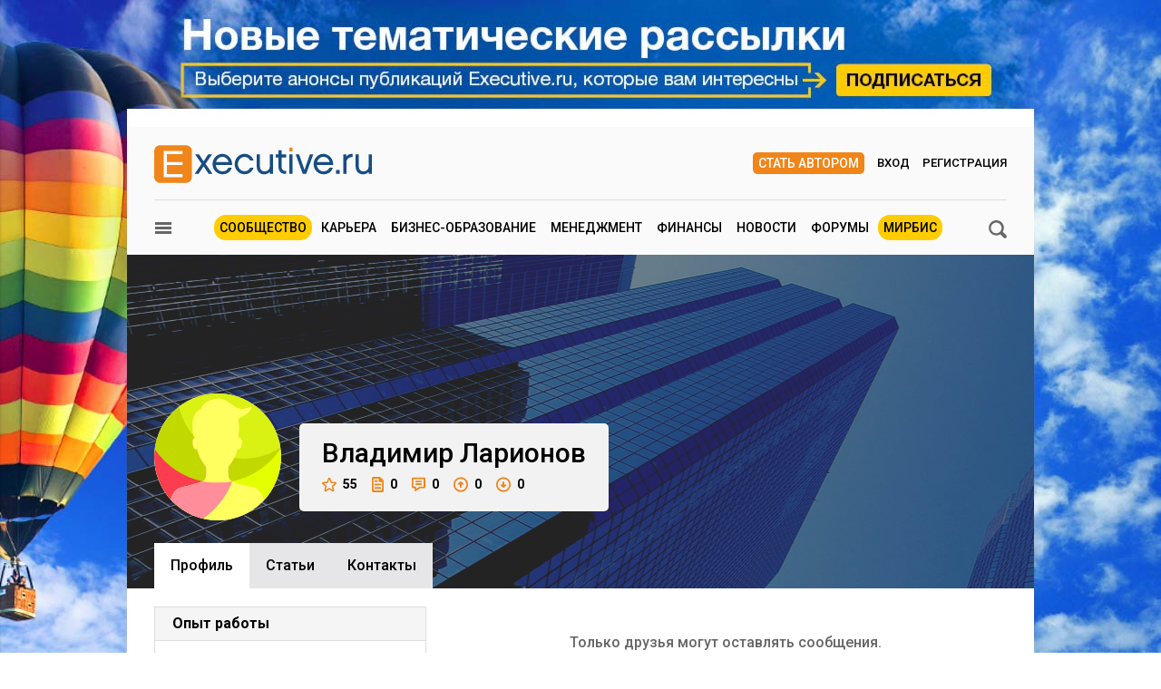

--- FILE ---
content_type: text/html; charset=utf-8
request_url: https://www.e-xecutive.ru/users/351170-vladimir-larionov
body_size: 11182
content:
<!DOCTYPE html>
<html class='layout layout_branding' lang='ru' prefix='og: http://ogp.me/ns#'>
<head>
<title>Владимир Ларионов, Менеджер | Executive.ru</title>
<meta content='Профиль пользователя Владимир Ларионов на E-xecutive.ru' name='description'>
<meta content='' name='keywords'>
<meta charset='utf-8'>
<meta content='100000983166273' property='fb:admins'>
<link href='/executivemnfst.json' rel='manifest'>
<meta content='5823b64112d7284813cdd7fbf7438ac0' name='p:domain_verify'>

<meta content='width=device-width' name='viewport'>
<meta content='origin' name='referrer'>
<script>
  window.RMessenger = {
    opts: {
      notificationsUrl: '/notifications',
      wsHost: "push.e-xecutive.ru",
      authEndpoint: '/pusher/auth',
      app_key: "1395678"
    }
  };
</script>

<script src="/assets/svg-icons-6aa6b993b058ddaa0975c99f0eea8145614edd92084cfb24eb5204aaadcd12c0.js" async="async"></script>
<script>
window.adfoxError = false
</script>
<script src="https://yastatic.net/pcode/adfox/loader.js" crossorigin="anonymous" defer="defer" onerror="window.adfoxError = true;"></script>
<script src="/assets/critical/index-43f4cbbf0c2dc0fa1b54619dad5d2fbeae0520ebc1bb92ac509dce79a1d3fb61.js"></script>
<script src="/assets/application-52c9812e7fe59fe7c2df846d658c5511ae99231c8dae84ad147267ec5099827b.js" async="async"></script>
<!--[if lt IE 9]>
<script src="/assets/legacy/respond.src-deabee4acbedb02dece5f08ed18879fd25fd27e0d48711a6ed2cb85ccdfbe9c9.js"></script>
<![endif]-->
<link rel="stylesheet" media="(min-width : 431px)" href="//fonts.googleapis.com/css?family=Roboto:400,500,700&amp;subset=latin,cyrillic-ext,cyrillic" />
<link rel="stylesheet" media="all" href="/assets/application/index-902c5e72c90222ecd6318a6717ed0cb774d1ac3b046688375bcde62d63ceeaef.css" />


<meta name="csrf-param" content="authenticity_token" />
<meta name="csrf-token" content="Wcz7CrRYwJqFIOW4uShk/zVssAQWqdjiIyLRiP6HMhda0uFFyN5dRhJFI1iKHL65IvZe9NKQJaeo/0MLUaVqfw==" />
<link rel="alternate" type="application/atom+xml" title="ATOM" href="https://www.e-xecutive.ru/feeds/atom.atom" />
<meta content='yes' name='apple-mobile-web-app-capable'>
<meta content='black' name='apple-mobile-web-app-status-bar-style'>



<script type="text/javascript" >
(function(m,e,t,r,i,k,a){m[i]=m[i]||function(){(m[i].a=m[i].a||[]).push(arguments)};
m[i].l=1*new Date();k=e.createElement(t),a=e.getElementsByTagName(t)[0],k.async=1,k.src=r,a.parentNode.insertBefore(k,a)})
(window, document, "script", "https://mc.yandex.ru/metrika/tag.js", "ym");

ym(32224044, "init", {
    clickmap:true,
    trackLinks:true,
    accurateTrackBounce:true,
    webvisor:false
});
ym(32224044, 'params', { userAuth: false});
</script>
<noscript><div><img src="https://mc.yandex.ru/watch/32224044" style="position:absolute; left:-9999px;" alt="" /></div></noscript>

</head>

<body class='layout__body' data-hash='7921699727b95034875b822df61d2bf9'>

<div id="adfox_1485357017150782"></div>
<script>
  (function(w, n) {
    w[n] = w[n] || [];
    var index = w[n].push([{
        ownerId: 98051,
        containerId: 'adfox_1485357017150782',
        params: {
            pp: 'g',
            ps: 'bylc',
            p2: 'fnjs'
        },
        onRender: function() { App.webpushManager.bannerRender() },
        onStub: function() { App.webpushManager.bannerRevoke() },
        onError: function() { App.webpushManager.bannerRevoke() }
    }, ['phone'], { phoneWidth: 428 }]);
  })(window, 'adfoxAsyncParamsAdaptive');
</script>

<div id="adfox_1485364507507453"></div>
<script>
  (function(w, n) {
    w[n] = w[n] || [];
    w[n].push([{
        ownerId: 98051,
        containerId: 'adfox_1485364507507453',
        params: {
            pp: 'i',
            ps: 'bylc',
            p2: 'fnjw'
        }
    }, ['phone'], { phoneWidth: 428 }]);
  })(window, 'adfoxAsyncParamsAdaptive');
</script>


<!--AdFox START-->
<!--e-xecutive.ru-->
<!--Площадка: http://new.e-xecutive.ru:8080 / * / *-->
<!--Тип баннера: BackGround-->
<!--Расположение: верх страницы-->
<div id="adfox_1485173611999915" class="branding_placeholder_desktop"></div>
<script>
    window.exeBrandingLyaout = function(){
        try {
            if (/(^|\s)layout_branding(\s|$)/.test(document.documentElement.className)) {
                if (document.body.getAttribute('data-uid')) {
                    document.documentElement.className += ' layout_branding-bg-patch';
                } else {
                    document.documentElement.className += ' layout_subscription';
                    var a = document.createElement('a'),
                        img = document.createElement('img');
                    a.href = '/subscription';
                    a.target = '_blank';
                    img.src = '/assets/subscription-9afcef54f645934fa7c8fa55f4a8e66665d1f674552b7512b9f0d467dc8f2827.jpg';
                    img.setAttribute('class', 'layout__img-subscription');
                    a.appendChild(img);
                    document.querySelector('.layout__wrapper').appendChild(a);
                }
            }
        } catch(e) {}
    };
  (function(w, n) {
    w[n] = w[n] || [];
    w[n].push([{
        ownerId: 98051,
        containerId: 'adfox_1485173611999915',
        params: {
            pp: 'g',
            ps: 'bylc',
            p2: 'evjj'
        },
        onStub: exeBrandingLyaout,
        onError: exeBrandingLyaout
    }, ['desktop', 'tablet'], {
      phoneWidth: 428
    }]);
  })(window, 'adfoxAsyncParamsAdaptive');
</script>

<aside class='js-side-nav layout__aside' id='sideNav'>
<div class='aside-in'>
<form class="aside-in__search" action="/searching" accept-charset="UTF-8" method="get"><input name="utf8" type="hidden" value="&#x2713;" />
<input type="text" name="q" class="rst aside-in__inp" />
<button class='rst aside-in__sbm' type='submit'><span class="icon icon--loupe  "><svg class='icon__cnt'><use xlink:href='#loupe-icon'/></svg></span></button>
</form>

<nav class='side-nav aside-in__nav'><a class='side-nav__link' href='/users'><span class="icon icon--community  side-nav__ico"><svg class='icon__cnt'><use xlink:href='#community-icon'/></svg></span>Сообщество</a><a class='side-nav__link' href='/companies'><span class="icon icon--factory  side-nav__ico"><svg class='icon__cnt'><use xlink:href='#factory-icon'/></svg></span>Компании</a><a class='side-nav__link' href='/jobs'><span class="icon icon--portfolio  side-nav__ico"><svg class='icon__cnt'><use xlink:href='#portfolio-icon'/></svg></span>Вакансии</a><a class='side-nav__link' href='/events'><span class="icon icon--calendar  side-nav__ico"><svg class='icon__cnt'><use xlink:href='#calendar-icon'/></svg></span>Мероприятия</a><a class='side-nav__link' href='/schools'><span class="icon icon--cap  side-nav__ico"><svg class='icon__cnt'><use xlink:href='#cap-icon'/></svg></span>Бизнес школы</a><a class='side-nav__link' href='/videos'><span class="icon icon--movie  side-nav__ico"><svg class='icon__cnt'><use xlink:href='#movie-icon'/></svg></span>Видео по бизнесу</a><a class='side-nav__link' href='/softs'><span class="icon icon--software  side-nav__ico"><svg class='icon__cnt'><use xlink:href='#software-icon'/></svg></span>IT для бизнеса</a><a class='side-nav__link' href='/books'><span class="icon icon--book  side-nav__ico"><svg class='icon__cnt'><use xlink:href='#book-icon'/></svg></span>Книги по бизнесу</a><a class='side-nav__link' href='/management/market'><span class="icon icon--cart  side-nav__ico"><svg class='icon__cnt'><use xlink:href='#cart-icon'/></svg></span>ExeMarket</a><a class='side-nav__link' href='/polls'><span class="icon icon--poll  side-nav__ico"><svg class='icon__cnt'><use xlink:href='#poll-icon'/></svg></span>Тесты</a><a class='side-nav__link' href='/league'>Лига экспертов</a></nav>
<nav class='rubric aside-in__rubric'>
<header class='rubric__title'>Рубрики</header>
<a class="rubric__link" href="/career">Карьера</a>
<a class="rubric__link" href="/education">Бизнес-образование</a>
<a class="rubric__link" href="/management">Менеджмент</a>
<a class="rubric__link" href="/finance">Финансы</a>
<a class="rubric__link" href="/sections/hr-news/news">Новости</a>
<a class="rubric__link" href="/quorums">Форумы</a>
<a class="rubric__link" href="/mirbis">МИРБИС</a>
</nav>
</div>
</aside>
<div class='layout__overlay js-aside-overlay'></div>

<div class='layout__wrapper'>


<div class="layout__hauling">
  <div class="hauling">
    <!--AdFox START-->
    <!--e-xecutive.ru-->
    <!--Площадка: http://new.e-xecutive.ru:8080 / * / *-->
    <!--Тип баннера: Перетяжка 100%-->
    <!--Расположение: верх страницы-->
    <div id="adfox_1485175790599515" class="top_banner_placeholder_mobile"></div>
    <script>
      (function(w, n) {
        w[n] = w[n] || [];
        w[n].push([{
            ownerId: 98051,
            containerId: 'adfox_1485175790599515',
            params: {
                pp: 'g',
                ps: 'bylc',
                p2: 'y'
            }
        }, ['phone'], {phoneWidth: 428}]);
      })(window, 'adfoxAsyncParamsAdaptive');
    </script>
  </div>
</div>

<div class='layout__inner '>
<div class='layout__header'>
<div class='header-panel' id='elogo' itemscope itemtype='http://schema.org/Organization'>
<meta content='Executive.ru' itemprop='name'>
<a class='header-panel__logo' href='/' itemprop='url'>
<img class="header-panel__logo-img" alt="Cообщество менеджеров | Executive.ru" itemprop="logo" width="240" height="42" src="/assets/logo-c5693d28534fd63ad790c94fe12e9a7ae7d2be813f900b0a063ad27492680e8d.svg" />
</a>
<div class='header-panel__auth auth'>
<a class="auth__link _write" href="/pages/guide">Стать автором</a>
<a data-modal-login="" class="auth__link _enter" href="/session/sign_in">Вход</a>
<a class="auth__link _reg" href="/session/sign_up">Регистрация</a>
</div>

<div class='header-panel__quote'><div id="adfox_1485170310528811"></div>
<script>
  (function(w, n) {
    w[n] = w[n] || [];
    w[n].push([{
        ownerId: 98051,
        containerId: 'adfox_1485170310528811',
        params: {
            pp: 'g',
            ps: 'bylc',
            p2: 'fgfv'
        }
    }, ['desktop', 'tablet'], { phoneWidth: 428 }]);
  })(window, 'adfoxAsyncParamsAdaptive');
</script>
</div>
</div>

<div class='header-nav'>
<button class="icon icon--loupe  header-nav__search js-search-toggle-trigger"><svg class='icon__cnt'><use xlink:href='#loupe-icon'/></svg></button>
<button class='header-nav__hamburger js-toggle-aside-menu'><span class="icon icon--menu  "><svg class='icon__cnt'><use xlink:href='#menu-icon'/></svg></span></button>
<ul class='header-menu'>
<li class='header-menu__item _active'><a class="header-menu__link" href="/users">Сообщество</a></li>
<li class='header-menu__item'><a class="header-menu__link" href="/career">Карьера</a></li>
<li class='header-menu__item'><a class="header-menu__link" href="/education">Бизнес-образование</a></li>
<li class='header-menu__item'><a class="header-menu__link" href="/management">Менеджмент</a></li>
<li class='header-menu__item'><a class="header-menu__link" href="/finance">Финансы</a></li>
<li class='header-menu__item'><a class="header-menu__link" href="/sections/hr-news/news">Новости</a></li>
<li class='header-menu__item'><a class="header-menu__link" href="/quorums">Форумы</a></li>
<li class='header-menu__item _active'><a class="header-menu__link" href="/mirbis">МИРБИС</a></li>
</ul>

</div>
</div>

<div itemscope itemtype='http://schema.org/Person'>
<div class='b-container mt-10'>
<form class="filter-bar mb20 js-search-toggle-panel" style="display: none;" action="/searching" accept-charset="UTF-8" method="get"><input name="utf8" type="hidden" value="&#x2713;" />
<input type="text" name="q" id="q" class="rst filter-bar__inp f1-xls" placeholder="Ключевое слово" />
<input type="submit" value="Поиск" class="rst filter-bar__sbm" data-disable-with="Поиск" />
</form>


</div>
<div class='clb'></div>
<div class='js-profile-header profile-header'>
<div class='profile-header__userpick'>
<img class="profile-header__ava js-fileapi-avatar-self" alt="Владимир Ларионов" src="/assets/fallback/avatar/male/1-374fe1f5d7018e20ce61f6927e1743d7c6ecbb91e169d401f2d4149a985fa323.svg" width="140" height="140" />

</div>
<div class='profile-header__meta'>
<h1 class='profile-header__meta-name'>
<span itemprop='givenName'>Владимир</span>
<span itemprop='familyName'>Ларионов</span>
</h1><div class='profile-header__meta-line'><a class="profile-header__meta-item js-tooltip" title="Рейтинг" href="/users/351170-vladimir-larionov/rating"><span class="icon icon--profile-star  profile-header__meta-ico"><svg class='icon__cnt'><use xlink:href='#profile-star-icon'/></svg></span>55</a><span class="profile-header__meta-item js-tooltip" title="Публикации"><span class="icon icon--profile-article  profile-header__meta-ico w13"><svg class='icon__cnt'><use xlink:href='#profile-article-icon'/></svg></span>0</span><span class="profile-header__meta-item js-tooltip" title="Комментарии"><span class="icon icon--profile-comment  profile-header__meta-ico w15"><svg class='icon__cnt'><use xlink:href='#profile-comment-icon'/></svg></span>0</span><span class="profile-header__meta-item js-tooltip" title="Вопросы"><span class="icon icon--profile-round-arrow-up  profile-header__meta-ico"><svg class='icon__cnt'><use xlink:href='#profile-round-arrow-up-icon'/></svg></span>0</span><span class="profile-header__meta-item js-tooltip" title="Ответы"><span class="icon icon--profile-round-arrow-down  profile-header__meta-ico"><svg class='icon__cnt'><use xlink:href='#profile-round-arrow-down-icon'/></svg></span>0</span></div></div>
</div><nav class='tabs _profile js-tabs'><a class="tabs__item _active" itemprop="url" href="/users/351170-vladimir-larionov">Профиль</a><a class="tabs__item " href="/users/351170-vladimir-larionov/articles">Cтатьи</a><a class="tabs__item " href="/users/351170-vladimir-larionov/contacts">Контакты</a></nav>
<div class='b-container mb50'>
<div class='b-grid-xls'>
<div class='b-grid__33-xls aside-col'>

<div class="discussion aside-col__discussion js-moredown"><div class="discussion__caption">Опыт работы</div><div class='experience'>
<div class='experience__job'>
<div class='experience__company'>
Новус
</div>
<div>
Менеджер
</div>
</div>
<div class='experience__period'>

</div>
</div>
<div class='experience__desc fz12'>
<div class='fwb'>
Должностные обязанности:
</div>
<div><p>Рекламирование продвижение услуг компании. Медиапланирование. Поиск клиентов</p></div>
<div>
<span class='fwb'>
Описание деятельности компании:
</span>
Разработка и внедрение програмного обеспечения. Програмирование. Инжиниринг.
</div>
</div>
</div><div class='discussion aside-col__discussion'>
<div class='discussion__caption'>Общая информация</div>
<div class='common-info--list'>
<div class='common-info pl0'>
Отрасль:
Информационные и высокие технологии
</div>
<div class='common-info pl0'>
Специализация:
Реклама
</div>
<div class='common-info pl0'>
Должность:
<span itemprop='jobTitle'>Менеджер</span>
</div>
<div class='common-info'>
<span class="icon icon--location  common-info__ico"><svg class='icon__cnt'><use xlink:href='#location-icon'/></svg></span>
<span itemprop='address'>Краснодар</span>
</div>
</div>
</div>
</div>
<div class='b-grid__67-xls'>
<div class='wall-msg--empty'>Только друзья могут оставлять сообщения.</div>
<div class='wall-msg--empty'>На стене пока нет ни одной записи.</div>
</div>
</div>
</div>
</div>


</div>
<div class='full-footer'>
<div class='full-footer__in'>
<div class='footer-slider'>
<div class='footer-slider__title'>
Популярные материалы
</div>
<section id='banner-slide'>
<article class='footer-slider__item'><div class='article-item'>
<a class="article-item__img" title="7 типичных ошибок, которые приводят стартапы к финансовому провалу" href="/finance/business/1998895-7-tipichnyh-oshibok-kotorye-privodyat-startapy-k-finansovomu-provalu"><picture><source media='(max-width: 320px)' srcset='/uploads/article/image/1998895/mini_143x95_Kuprinov_Anton_2.jpg'>
<source media='(max-width: 430px)' srcset='/uploads/article/image/1998895/mini_190x127_Kuprinov_Anton_2.jpg'><img class="article-item__img-self" alt="7 типичных ошибок, которые приводят стартапы к финансовому провалу" title="7 типичных ошибок, которые приводят стартапы к финансовому провалу" loading="lazy" width="143" height="96" src="/uploads/article/image/1998895/mini_Kuprinov_Anton_2.jpg" /></picture></a><div class='article-item__meta'>
<a class="article-item__type" href="/finance/business">Корпоративные финансы</a><span class='article-item__ico _views'>5897</span>
<a class='article-item__ico _messages' href='/finance/business/1998895-7-tipichnyh-oshibok-kotorye-privodyat-startapy-k-finansovomu-provalu#comments' target='_self'>13</a>
</div>
<a class="article-item__title" href="/finance/business/1998895-7-tipichnyh-oshibok-kotorye-privodyat-startapy-k-finansovomu-provalu">7 типичных ошибок, которые приводят стартапы к финансовому провалу</a></div></article>
<article class='footer-slider__item'><div class='article-item'>
<a class="article-item__img" title="Таланты под прицелом: кто выживет на IT-рынке завтра" href="/career/hr-indicators/1999039-talanty-pod-pritselom-kto-vyzhivet-na-it-rynke-zavtra"><picture><source media='(max-width: 320px)' srcset='/uploads/article/image/1999039/mini_143x95_Tatarskaya_Angella.jpg'>
<source media='(max-width: 430px)' srcset='/uploads/article/image/1999039/mini_190x127_Tatarskaya_Angella.jpg'><img class="article-item__img-self" alt="Таланты под прицелом: кто выживет на IT-рынке завтра" title="Таланты под прицелом: кто выживет на IT-рынке завтра" loading="lazy" width="143" height="96" src="/uploads/article/image/1999039/mini_Tatarskaya_Angella.jpg" /></picture></a><div class='article-item__meta'>
<a class="article-item__type" href="/career/hr-indicators">Рынок труда</a><span class='article-item__ico _views'>12314</span>
<a class='article-item__ico _messages' href='/career/hr-indicators/1999039-talanty-pod-pritselom-kto-vyzhivet-na-it-rynke-zavtra#comments' target='_self'>116</a>
</div>
<a class="article-item__title" href="/career/hr-indicators/1999039-talanty-pod-pritselom-kto-vyzhivet-na-it-rynke-zavtra">Таланты под прицелом: кто выживет на IT-рынке завтра</a></div></article>
<article class='footer-slider__item'><div class='article-item'>
<a class="article-item__img" title="Цифровые навыки сотрудников: как их оценивают и развивают в 2025 году" href="/career/hr-management/1999001-tsifrovye-navyki-sotrudnikov-kak-ih-otsenivaut-i-razvivaut-v-2025-godu"><picture><source media='(max-width: 320px)' srcset='/uploads/article/image/1999001/mini_143x95_Park_Julia_4.jpg'>
<source media='(max-width: 430px)' srcset='/uploads/article/image/1999001/mini_190x127_Park_Julia_4.jpg'><img class="article-item__img-self" alt="Цифровые навыки сотрудников: как их оценивают и развивают в 2025 году" title="Цифровые навыки сотрудников: как их оценивают и развивают в 2025 году" loading="lazy" width="143" height="96" src="/uploads/article/image/1999001/mini_Park_Julia_4.jpg" /></picture></a><div class='article-item__meta'>
<a class="article-item__type" href="/career/hr-management">HR-менеджмент</a><span class='article-item__ico _views'>5213</span>
<a class='article-item__ico _messages' href='/career/hr-management/1999001-tsifrovye-navyki-sotrudnikov-kak-ih-otsenivaut-i-razvivaut-v-2025-godu#comments' target='_self'>32</a>
</div>
<a class="article-item__title" href="/career/hr-management/1999001-tsifrovye-navyki-sotrudnikov-kak-ih-otsenivaut-i-razvivaut-v-2025-godu">Цифровые навыки сотрудников: как их оценивают и развивают в 2025 году</a></div></article>
<article class='footer-slider__item'><div class='article-item'>
<a class="article-item__img" title="Что если булочные станут работать как IT-компании" href="/community/life/1998772-chto-esli-bulochnye-stanut-rabotat-kak-it-kompanii"><picture><source media='(max-width: 320px)' srcset='/uploads/article/image/1998772/mini_143x95_bakery_.jpeg'>
<source media='(max-width: 430px)' srcset='/uploads/article/image/1998772/mini_190x127_bakery_.jpeg'><img class="article-item__img-self" alt="Что если булочные станут работать как IT-компании" title="Что если булочные станут работать как IT-компании" loading="lazy" width="143" height="96" src="/uploads/article/image/1998772/mini_bakery_.jpeg" /></picture></a><div class='article-item__meta'>
<a class="article-item__type" href="/community/life">Business Fun</a><span class='article-item__ico _views'>6793</span>
<a class='article-item__ico _messages' href='/community/life/1998772-chto-esli-bulochnye-stanut-rabotat-kak-it-kompanii#comments' target='_self'>44</a>
</div>
<a class="article-item__title" href="/community/life/1998772-chto-esli-bulochnye-stanut-rabotat-kak-it-kompanii">Что если булочные станут работать как IT-компании</a></div></article>
<article class='footer-slider__item'><div class='article-item'>
<a class="article-item__img" title="Трудности оцифровки: что мешает управлять бизнесом с телефона" href="/management/practices/1999068-trudnosti-otsifrovki-chto-meshaet-upravlyat-biznesom-s-telefona"><picture><source media='(max-width: 320px)' srcset='/uploads/article/image/1999068/mini_143x95_Krahotin_Aleksandr.jpg'>
<source media='(max-width: 430px)' srcset='/uploads/article/image/1999068/mini_190x127_Krahotin_Aleksandr.jpg'><img class="article-item__img-self" alt="Трудности оцифровки: что мешает управлять бизнесом с телефона" title="Трудности оцифровки: что мешает управлять бизнесом с телефона" loading="lazy" width="143" height="96" src="/uploads/article/image/1999068/mini_Krahotin_Aleksandr.jpg" /></picture></a><div class='article-item__meta'>
<a class="article-item__type" href="/management/practices">Корпоративная практика</a><span class='article-item__ico _views'>3760</span>
<a class='article-item__ico _messages' href='/management/practices/1999068-trudnosti-otsifrovki-chto-meshaet-upravlyat-biznesom-s-telefona#comments' target='_self'>28</a>
</div>
<a class="article-item__title" href="/management/practices/1999068-trudnosti-otsifrovki-chto-meshaet-upravlyat-biznesom-s-telefona">Трудности оцифровки: что мешает управлять бизнесом с телефона</a></div></article>
<article class='footer-slider__item'><div class='article-item'>
<a class="article-item__img" title="18 деловых мероприятий июня, которые стоит посетить руководителям" href="/management/marketing/1998821-18-delovyh-meropriyatii-iunya-kotorye-stoit-posetit-rukovoditelyam"><picture><source media='(max-width: 320px)' srcset='/uploads/article/image/1998821/mini_143x95_june.jpeg'>
<source media='(max-width: 430px)' srcset='/uploads/article/image/1998821/mini_190x127_june.jpeg'><img class="article-item__img-self" alt="18 деловых мероприятий июня, которые стоит посетить руководителям" title="18 деловых мероприятий июня, которые стоит посетить руководителям" loading="lazy" width="143" height="96" src="/uploads/article/image/1998821/mini_june.jpeg" /></picture></a><div class='article-item__meta'>
<a class="article-item__type" href="/management/marketing">Маркетинг</a><span class='article-item__ico _views'>5279</span>
<a class='article-item__ico _messages' href='/management/marketing/1998821-18-delovyh-meropriyatii-iunya-kotorye-stoit-posetit-rukovoditelyam#comments' target='_self'>0</a>
</div>
<a class="article-item__title" href="/management/marketing/1998821-18-delovyh-meropriyatii-iunya-kotorye-stoit-posetit-rukovoditelyam">18 деловых мероприятий июня, которые стоит посетить руководителям</a></div></article>
<article class='footer-slider__item'><div class='article-item'>
<a class="article-item__img" title="Контент ради контента мертв: как перестать генерировать шум и начать влиять на аудиторию" href="/management/marketing/1998833-kontent-radi-kontenta-mertv-kak-perestat-generirovat-shum-i-nachat-vliyat-na-auditoriu"><picture><source media='(max-width: 320px)' srcset='/uploads/article/image/1998833/mini_143x95_Trepolsky_Dmitry_6.jpg'>
<source media='(max-width: 430px)' srcset='/uploads/article/image/1998833/mini_190x127_Trepolsky_Dmitry_6.jpg'><img class="article-item__img-self" alt="Контент ради контента мертв: как перестать генерировать шум и начать влиять на аудиторию" title="Контент ради контента мертв: как перестать генерировать шум и начать влиять на аудиторию" loading="lazy" width="143" height="96" src="/uploads/article/image/1998833/mini_Trepolsky_Dmitry_6.jpg" /></picture></a><div class='article-item__meta'>
<a class="article-item__type" href="/management/marketing">Маркетинг</a><span class='article-item__ico _views'>5679</span>
<a class='article-item__ico _messages' href='/management/marketing/1998833-kontent-radi-kontenta-mertv-kak-perestat-generirovat-shum-i-nachat-vliyat-na-auditoriu#comments' target='_self'>22</a>
</div>
<a class="article-item__title" href="/management/marketing/1998833-kontent-radi-kontenta-mertv-kak-perestat-generirovat-shum-i-nachat-vliyat-na-auditoriu">Контент ради контента мертв: как перестать генерировать шум и начать влиять на аудиторию</a></div></article>
<article class='footer-slider__item'><div class='article-item'>
<a class="article-item__img" title="Как мотивировать сотрудников 45+: шесть практичных советов" href="/career/hr-management/1998944-kak-motivirovat-sotrudnikov-45-shest-praktichnyh-sovetov"><picture><source media='(max-width: 320px)' srcset='/uploads/article/image/1998944/mini_143x95_Stazher_film.jpg'>
<source media='(max-width: 430px)' srcset='/uploads/article/image/1998944/mini_190x127_Stazher_film.jpg'><img class="article-item__img-self" alt="Как мотивировать сотрудников 45+: шесть практичных советов" title="Как мотивировать сотрудников 45+: шесть практичных советов" loading="lazy" width="143" height="96" src="/uploads/article/image/1998944/mini_Stazher_film.jpg" /></picture></a><div class='article-item__meta'>
<a class="article-item__type" href="/career/hr-management">HR-менеджмент</a><span class='article-item__ico _views'>6714</span>
<a class='article-item__ico _messages' href='/career/hr-management/1998944-kak-motivirovat-sotrudnikov-45-shest-praktichnyh-sovetov#comments' target='_self'>63</a>
</div>
<a class="article-item__title" href="/career/hr-management/1998944-kak-motivirovat-sotrudnikov-45-shest-praktichnyh-sovetov">Как мотивировать сотрудников 45+: шесть практичных советов</a></div></article>
<article class='footer-slider__item'><div class='article-item'>
<a class="article-item__img" title="«Меня ценят, мой вклад важен»: как создать культуру значимости в компании" href="/management/practices/1998751-menya-tsenyat-moi-vklad-vazhen-kak-sozdat-kulturu-znachimosti-v-kompanii"><picture><source media='(max-width: 320px)' srcset='/uploads/article/image/1998751/mini_143x95_Abramov_Andrey_5.jpg'>
<source media='(max-width: 430px)' srcset='/uploads/article/image/1998751/mini_190x127_Abramov_Andrey_5.jpg'><img class="article-item__img-self" alt="«Меня ценят, мой вклад важен»: как создать культуру значимости в компании" title="«Меня ценят, мой вклад важен»: как создать культуру значимости в компании" loading="lazy" width="143" height="96" src="/uploads/article/image/1998751/mini_Abramov_Andrey_5.jpg" /></picture></a><div class='article-item__meta'>
<a class="article-item__type" href="/management/practices">Корпоративная практика</a><span class='article-item__ico _views'>5795</span>
<a class='article-item__ico _messages' href='/management/practices/1998751-menya-tsenyat-moi-vklad-vazhen-kak-sozdat-kulturu-znachimosti-v-kompanii#comments' target='_self'>15</a>
</div>
<a class="article-item__title" href="/management/practices/1998751-menya-tsenyat-moi-vklad-vazhen-kak-sozdat-kulturu-znachimosti-v-kompanii">«Меня ценят, мой вклад важен»: как создать культуру значимости в компании</a></div></article>
<article class='footer-slider__item'><div class='article-item'>
<a class="article-item__img" title="Как превратить кризис среднего возраста в точку личностного роста" href="/career/lichnaya-effektivnost/1999000-kak-prevratit-krizis-srednego-vozrasta-v-tochku-lichnostnogo-rosta"><picture><source media='(max-width: 320px)' srcset='/uploads/article/image/1999000/mini_143x95_Rubshteyn_Nina_3.jpg'>
<source media='(max-width: 430px)' srcset='/uploads/article/image/1999000/mini_190x127_Rubshteyn_Nina_3.jpg'><img class="article-item__img-self" alt="Как превратить кризис среднего возраста в точку личностного роста" title="Как превратить кризис среднего возраста в точку личностного роста" loading="lazy" width="143" height="96" src="/uploads/article/image/1999000/mini_Rubshteyn_Nina_3.jpg" /></picture></a><div class='article-item__meta'>
<a class="article-item__type" href="/career/lichnaya-effektivnost">Личная эффективность</a><span class='article-item__ico _views'>7884</span>
<a class='article-item__ico _messages' href='/career/lichnaya-effektivnost/1999000-kak-prevratit-krizis-srednego-vozrasta-v-tochku-lichnostnogo-rosta#comments' target='_self'>26</a>
</div>
<a class="article-item__title" href="/career/lichnaya-effektivnost/1999000-kak-prevratit-krizis-srednego-vozrasta-v-tochku-lichnostnogo-rosta">Как превратить кризис среднего возраста в точку личностного роста</a></div></article>
<article class='footer-slider__item'><div class='article-item'>
<a class="article-item__img" title="Как формировать маркетинговый бюджет при падающей динамике продаж" href="/management/marketing/1998798-kak-formirovat-marketingovyi-budzhet-pri-padauschei-dinamike-prodazh"><picture><source media='(max-width: 320px)' srcset='/uploads/article/image/1998798/mini_143x95_Kim_Egor.jpg'>
<source media='(max-width: 430px)' srcset='/uploads/article/image/1998798/mini_190x127_Kim_Egor.jpg'><img class="article-item__img-self" alt="Как формировать маркетинговый бюджет при падающей динамике продаж" title="Как формировать маркетинговый бюджет при падающей динамике продаж" loading="lazy" width="143" height="96" src="/uploads/article/image/1998798/mini_Kim_Egor.jpg" /></picture></a><div class='article-item__meta'>
<a class="article-item__type" href="/management/marketing">Маркетинг</a><span class='article-item__ico _views'>4829</span>
<a class='article-item__ico _messages' href='/management/marketing/1998798-kak-formirovat-marketingovyi-budzhet-pri-padauschei-dinamike-prodazh#comments' target='_self'>30</a>
</div>
<a class="article-item__title" href="/management/marketing/1998798-kak-formirovat-marketingovyi-budzhet-pri-padauschei-dinamike-prodazh">Как формировать маркетинговый бюджет при падающей динамике продаж</a></div></article>
<article class='footer-slider__item'><div class='article-item'>
<a class="article-item__img" title="Опубликован рейтинг лучших вузов мира QS 2026. Новости образования" href="/education/ratingsbs/1998929-opublikovan-reiting-luchshih-vuzov-mira-qs-2026-novosti-obrazovaniya"><picture><source media='(max-width: 320px)' srcset='/uploads/article/image/1998929/mini_143x95_education.jpeg'>
<source media='(max-width: 430px)' srcset='/uploads/article/image/1998929/mini_190x127_education.jpeg'><img class="article-item__img-self" alt="Опубликован рейтинг лучших вузов мира QS 2026. Новости образования" title="Опубликован рейтинг лучших вузов мира QS 2026. Новости образования" loading="lazy" width="143" height="96" src="/uploads/article/image/1998929/mini_education.jpeg" /></picture></a><div class='article-item__meta'>
<a class="article-item__type" href="/education/ratingsbs">Рейтинги бизнес-школ</a><span class='article-item__ico _views'>5582</span>
<a class='article-item__ico _messages' href='/education/ratingsbs/1998929-opublikovan-reiting-luchshih-vuzov-mira-qs-2026-novosti-obrazovaniya#comments' target='_self'>0</a>
</div>
<a class="article-item__title" href="/education/ratingsbs/1998929-opublikovan-reiting-luchshih-vuzov-mira-qs-2026-novosti-obrazovaniya">Опубликован рейтинг лучших вузов мира QS 2026. Новости образования</a></div></article>
</section>
</div>
</div>
<div class='footer-nav'>
<div class='footer-nav__in'>
<div class='footer-nav__menu'><nav class='footer-nav__nav'><a class="footer-nav__menu-item" href="/pages/about">О проекте</a><a class="footer-nav__menu-item" href="/pages/faq">F.A.Q.</a><a class="footer-nav__menu-item" href="/pages/ad">Реклама</a><a class="footer-nav__menu-item" href="/pages/declaration">Декларация сообщества</a><a class="footer-nav__menu-item" href="/pages/guide">Стать автором</a></nav><span class='footer-nav__count'>1769 пользователей онлайн</span></div>
<div class='footer-nav__soc-icon soc-icon'><a class='soc-icon__link' href='https://www.linkedin.com/company/e-xecutive' target='_blank'><span class="icon icon--social-linkedin  soc-icon__icon"><svg class='icon__cnt'><use xlink:href='#social-linkedin-icon'/></svg></span></a><a class='soc-icon__link' href='https://twitter.com/executive_ru' rel='nofollow' target='_blank'><span class="icon icon--social-twitter  soc-icon__icon"><svg class='icon__cnt'><use xlink:href='#social-twitter-icon'/></svg></span></a><a class='soc-icon__link' href='https://vk.com/executive' rel='nofollow' target='_blank'><span class="icon icon--social-vkontakte  soc-icon__icon"><svg class='icon__cnt'><use xlink:href='#social-vkontakte-icon'/></svg></span></a><a class='soc-icon__link' href='https://t.me/ExecutiveMedia' rel='nofollow' target='_blank'><span class="icon icon--social-telegram  soc-icon__icon"><svg class='icon__cnt'><use xlink:href='#social-telegram-icon'/></svg></span></a></div>
</div>
</div>
<div class='footer-subnav dn-ls'>
<ul>
<li class='list-heading'><a href="/community">Cообщество</a></li>
<li><a href="/users">Лица Сообщества</a></li>
<li><a href="/league">Лига экспертов</a></li>
<li><a href="/community/history">История Сообщества</a></li>
<li><a href="/community/magazine">Журнал Executive.ru</a></li>
<li><a href="/community/recreation">Executive отдыхает</a></li>
<li class='list-heading mt20'><a href="/sections/hr-news/news">Новости</a></li>
<li><a href="/allnews/businessnews">Новости дня</a></li>
<li><a href="/news">Новости компаний</a></li>
<li><a href="/sections/discharge-and-assigment/news">Отставки и назначения</a></li>
<li><a href="/sections/news-education/news">Новости образования</a></li>
<li><a href="/sections/news-community/news">Новости Сообщества</a></li>
<li><a href="/sections/hr-news/news">HR-новости</a></li>
</ul>
<ul>
<li class='list-heading'><a href="/career">Карьера</a></li>
<li><a href="/career/hr-management">HR-менеджмент</a></li>
<li><a href="/career/labormarket">Поиск работы</a></li>
<li><a href="/career/hr-indicators">Рынок труда</a></li>
<li><a href="/career/lichnaya-effektivnost">Личная эффективность</a></li>
<li><a href="/career/planirovanie-karery">Планирование карьеры</a></li>
<li><a href="/jobs">Управленческие вакансии</a></li>
<li><a href="/companies">Справочник компаний</a></li>
</ul>
<ul>
<li class='list-heading'><a href="/education">Бизнес-образование</a></li>
<li><a href="/education/korporativnoe-obuchenie">Корпоративное обучение</a></li>
<li><a href="/education/mbarus">MBA в России</a></li>
<li><a href="/education/mbaabroad">MBA за рубежом</a></li>
<li><a href="/education/ratingsbs">Рейтинги</a></li>
<li><a href="/education/proeducation">Бизнес-курсы</a></li>
<li><a href="/education/cases">Бизнес-кейсы</a></li>
<li><a href="/books">Книги по бизнесу</a></li>
<li><a href="/polls">Тесты</a></li>
<li><a href="/videos">Видео по бизнесу</a></li>
<li><a href="/schools">Каталог бизнес-школ</a></li>
</ul>
<ul>
<li class='list-heading'><a href="/management">Менеджмент</a></li>
<li><a href="/management/biznes-liderstvo">Бизнес-лидерство</a></li>
<li><a href="/management/practices">Корпоративная практика</a></li>
<li><a href="/management/itforbusiness">IT-менеджмент</a></li>
<li><a href="/management/marketing">Маркетинг</a></li>
<li><a href="/management/sales">Продажи</a></li>
<li><a href="/softs">IT для бизнеса</a></li>
<li><a href="/management/market">Exemarket</a></li>
<li><a target="_blank" href="https://www.e-xecutive.ru/wiki/index.php/Заглавная_страница">Энциклопедия менеджера</a></li>
</ul>
<ul>
<li class='list-heading'><a href="/finance">Финансы</a></li>
<li><a href="/finance/business">Корпоративные финансы</a></li>
<li><a href="/finance/private">Личные финансы</a></li>
<li><a href="/finance/novosti-ekonomiki">Риски и возможности</a></li>
<li><a href="/finance/investment">Инвестиции</a></li>
</ul>
</div>
<div class='copyright-box'>
<div class='b-grid-xls'>
<div class='b-grid__33-xls copyright-box__col'>
Свидетельство о регистрации СМИ Эл NФС 77-38751. Републикация материалов - только со ссылкой на <a href="/">Executive.ru</a>, с разрешения редакции сайта. Редакция не несет ответственности за высказывания пользователей на сайте.
<br>
<a class="copyright-box__link" href="https://www.e-xecutive.ru/community/history/1912111-politika-obrabotki-personalnyh-dannyh-v-e-xecutive-ru">Политика обработки персональных данных</a>
</div>
<div class='b-grid__33-xls copyright-box__col'>
Сервисы, рекрутинг:
<noscript class='copyright-box__link js-email-replace' data-email='search'>Пожалуйста, включите Javascript чтобы увидеть email адрес</noscript>
<br>
Сервисы, образование:
<noscript class='copyright-box__link js-email-replace' data-email='trainings'>Пожалуйста, включите Javascript чтобы увидеть email адрес</noscript>
<br>
Реклама:
<noscript class='copyright-box__link js-email-replace' data-email='advertising'>Пожалуйста, включите Javascript чтобы увидеть email адрес</noscript>
<br>
Редакция:
<noscript class='copyright-box__link js-email-replace' data-email='content'>Пожалуйста, включите Javascript чтобы увидеть email адрес</noscript>
<br>
Поддержка:
<noscript class='copyright-box__link js-email-replace' data-email='support'>Пожалуйста, включите Javascript чтобы увидеть email адрес</noscript>
<br>
<a class="copyright-box__link" href="/sitemap-articles">Карта сайта</a>
</div>
<div class='b-grid__33-xls copyright-box__col'>
Телефон отдела рекламы:
<a class="copyright-box__text" href="tel:+7-495-953-74-34">+7 495 953-74-34</a>
<br>
Телефон редакции:
<a class="copyright-box__text" href="tel:+7-495-953-74-34">+7 495 953-74-34</a>
<br>
Адрес:
<span class='copyright-box__text'>115035, Россия, Москва, улица Пятницкая, дом 2-38, строение 3.</span>
</div>
</div>
<div class='mt20 mh10-ls'>
Executive.ru – краудсорсинговый проект, 80% текстов созданы участниками Сообщества. Если вы не согласны с идеями, высказанными в статье, хотите оспорить логику повествования, уточнить цифры и факты, обращайтесь к авторам, а не в редакцию. Сделать это можно в дискуссиях под публикациями.
<br>
<span class='copyright-box__age'>18+</span>
Executive.ru © 2000 – 2025.
</div>
</div>
</div>

</div>
<div id='fb-root'></div>



</body>
</html>


--- FILE ---
content_type: image/svg+xml
request_url: https://www.e-xecutive.ru/assets/fallback/avatar/male/1-374fe1f5d7018e20ce61f6927e1743d7c6ecbb91e169d401f2d4149a985fa323.svg
body_size: 6417
content:
<?xml version="1.0" encoding="utf-8"?>
<!-- Generator: Adobe Illustrator 15.0.0, SVG Export Plug-In . SVG Version: 6.00 Build 0)  -->
<!DOCTYPE svg PUBLIC "-//W3C//DTD SVG 1.1//EN" "http://www.w3.org/Graphics/SVG/1.1/DTD/svg11.dtd">
<svg version="1.1" id="Слой_1" xmlns="http://www.w3.org/2000/svg" xmlns:xlink="http://www.w3.org/1999/xlink" x="0px" y="0px" width="289.999" height="289.998"  viewBox="0 0 289.999 289.998" enable-background="new 0 0 289.999 289.998"
	 xml:space="preserve">
<g>
	<defs>
		<circle id="SVGID_1_" cx="145" cy="144.999" r="144.999"/>
	</defs>
	<clipPath id="SVGID_2_">
		<use xlink:href="#SVGID_1_"  overflow="visible"/>
	</clipPath>
	<g clip-path="url(#SVGID_2_)">
		<defs>
			<rect id="SVGID_3_" x="-649" y="-219" width="1200" height="2450"/>
		</defs>
		<clipPath id="SVGID_4_">
			<use xlink:href="#SVGID_3_"  overflow="visible"/>
		</clipPath>
		<rect x="-64.082" y="40.507" clip-path="url(#SVGID_4_)" fill="#E4FF00" width="431.356" height="284.929"/>
	</g>
	<g clip-path="url(#SVGID_2_)">
		<defs>
			<path id="SVGID_5_" d="M28.501,0c88.639,0,160.5,71.857,160.5,160.5S117.14,321,28.501,321c-88.643,0-160.5-71.857-160.5-160.5
				S-60.142,0,28.501,0z"/>
		</defs>
		<clipPath id="SVGID_6_">
			<use xlink:href="#SVGID_5_"  overflow="visible"/>
		</clipPath>
		<g clip-path="url(#SVGID_6_)">
			<defs>
				<rect id="SVGID_7_" x="-649" y="-219" width="1200" height="2450"/>
			</defs>
			<clipPath id="SVGID_8_">
				<use xlink:href="#SVGID_7_"  overflow="visible"/>
			</clipPath>
			<rect x="-129.753" y="89.522" clip-path="url(#SVGID_8_)" fill="#FC3D4F" width="304.237" height="267.981"/>
		</g>
	</g>
	<g clip-path="url(#SVGID_2_)">
		<defs>
			<circle id="SVGID_9_" cx="144.501" cy="32.5" r="171.499"/>
		</defs>
		<clipPath id="SVGID_10_">
			<use xlink:href="#SVGID_9_"  overflow="visible"/>
		</clipPath>
		<g clip-path="url(#SVGID_10_)">
			<defs>
				<rect id="SVGID_11_" x="-649" y="-219" width="1200" height="2450"/>
			</defs>
			<clipPath id="SVGID_12_">
				<use xlink:href="#SVGID_11_"  overflow="visible"/>
			</clipPath>
			<rect x="-73.404" y="-33.222" clip-path="url(#SVGID_12_)" fill="#C2D900" width="383.051" height="383.051"/>
		</g>
	</g>
	<g clip-path="url(#SVGID_2_)">
		<defs>
			<circle id="SVGID_13_" cx="205.001" cy="-3" r="152.001"/>
		</defs>
		<clipPath id="SVGID_14_">
			<use xlink:href="#SVGID_13_"  overflow="visible"/>
		</clipPath>
		<g clip-path="url(#SVGID_14_)">
			<defs>
				<rect id="SVGID_15_" x="-649" y="-219" width="1200" height="2450"/>
			</defs>
			<clipPath id="SVGID_16_">
				<use xlink:href="#SVGID_15_"  overflow="visible"/>
			</clipPath>
			<rect x="-41.199" y="-40.678" clip-path="url(#SVGID_16_)" fill="#DAF114" width="444.067" height="214.407"/>
		</g>
	</g>
	<g clip-path="url(#SVGID_2_)">
		<defs>
			<path id="SVGID_17_" d="M203.999,208.978c-10.262-3.503-16.822-4.089-26.592-8.374c-9.544-4.187-8.481-17.965-8.182-32.789
				c0,0,18.41-22.344,20.456-41.186c0,0,8.873,4.885,10.235-11.863c1.365-16.749-8.186-13.26-8.186-13.26s0.357-2.42,0.722-6.247
				c0.179-1.608,0.36-3.189,0.576-4.713c1.588-11.135,0.158-22.152-1.268-33.213c5.694-2.016,11.135-4.797,15.781-8.235
				c3.731-2.754,13.97-9.012,13.519-15.245c0.098-0.094,0.202-0.178,0.3-0.273c1.321-1.271-0.108-3.094-1.659-2.548
				c-8.583,3.01-15.973,6.068-25.166,3.934c-6.598-1.527-12.474-6.19-17.941-10.046c-9.112-6.426-19.94-13.92-31.612-12.936
				c-13.684,1.15-36.236,9.075-37.086,24.125c-8.455,0.792-14.874,10.485-17.969,18.926c-3.159,8.62-1.78,19.021-1.709,28.021
				c0.05,6.641,1.311,12.824,3.729,18.663c-2.319,1.082-4.578,4.295-3.867,13.047c1.365,16.748,10.238,11.863,10.238,11.863
				c2.047,18.842,20.457,41.186,20.457,41.186c0.3,14.823,1.361,28.602-8.183,32.789c-9.77,4.285-16.333,4.871-26.595,8.374
				c-18.407,6.281-30.823,1.905-41.588,21.633C31.808,250.04,24,297.031,24,297.031L143.998,299L264,297.031
				c0,0-7.808-46.991-18.41-66.419C234.826,210.883,222.409,215.259,203.999,208.978"/>
		</defs>
		<clipPath id="SVGID_18_">
			<use xlink:href="#SVGID_17_"  overflow="visible"/>
		</clipPath>
		<g clip-path="url(#SVGID_18_)">
			<defs>
				<rect id="SVGID_19_" x="-649" y="-219" width="1200" height="2450"/>
			</defs>
			<clipPath id="SVGID_20_">
				<use xlink:href="#SVGID_19_"  overflow="visible"/>
			</clipPath>
			<rect x="-20.014" y="104.914" clip-path="url(#SVGID_20_)" fill="#FFFF5F" width="323.729" height="216.949"/>
		</g>
		<g clip-path="url(#SVGID_18_)">
			<defs>
				<path id="SVGID_21_" d="M24.501,0c88.639,0,160.5,71.857,160.5,160.5c0,88.643-101.195,160.5-160.5,160.5
					c-88.643,0-160.5-71.857-160.5-160.5S-64.142,0,24.501,0z"/>
			</defs>
			<clipPath id="SVGID_22_">
				<use xlink:href="#SVGID_21_"  overflow="visible"/>
			</clipPath>
			<g clip-path="url(#SVGID_22_)">
				<defs>
					<rect id="SVGID_23_" x="-649" y="-219" width="1200" height="2450"/>
				</defs>
				<clipPath id="SVGID_24_">
					<use xlink:href="#SVGID_23_"  overflow="visible"/>
				</clipPath>
				<rect x="-20.014" y="93.897" clip-path="url(#SVGID_24_)" fill="#FF8D9A" width="263.56" height="238.135"/>
			</g>
		</g>
		<g clip-path="url(#SVGID_18_)">
			<defs>
				<circle id="SVGID_25_" cx="144.501" cy="32.5" r="171.499"/>
			</defs>
			<clipPath id="SVGID_26_">
				<use xlink:href="#SVGID_25_"  overflow="visible"/>
			</clipPath>
			<g clip-path="url(#SVGID_26_)">
				<defs>
					<rect id="SVGID_27_" x="-649" y="-219" width="1200" height="2450"/>
				</defs>
				<clipPath id="SVGID_28_">
					<use xlink:href="#SVGID_27_"  overflow="visible"/>
				</clipPath>
				<rect x="-6.641" y="-10.509" clip-path="url(#SVGID_28_)" fill="#FFFF5F" width="238" height="317"/>
			</g>
		</g>
		<g clip-path="url(#SVGID_18_)">
			<defs>
				<circle id="SVGID_29_" cx="205.001" cy="-3" r="152.001"/>
			</defs>
			<clipPath id="SVGID_30_">
				<use xlink:href="#SVGID_29_"  overflow="visible"/>
			</clipPath>
			<g clip-path="url(#SVGID_30_)">
				<defs>
					<rect id="SVGID_31_" x="-649" y="-219" width="1200" height="2450"/>
				</defs>
				<clipPath id="SVGID_32_">
					<use xlink:href="#SVGID_31_"  overflow="visible"/>
				</clipPath>
				<rect x="25.749" y="-95.509" clip-path="url(#SVGID_32_)" fill="#FFFF5F" width="207.627" height="466.524"/>
			</g>
		</g>
	</g>
</g>
</svg>
